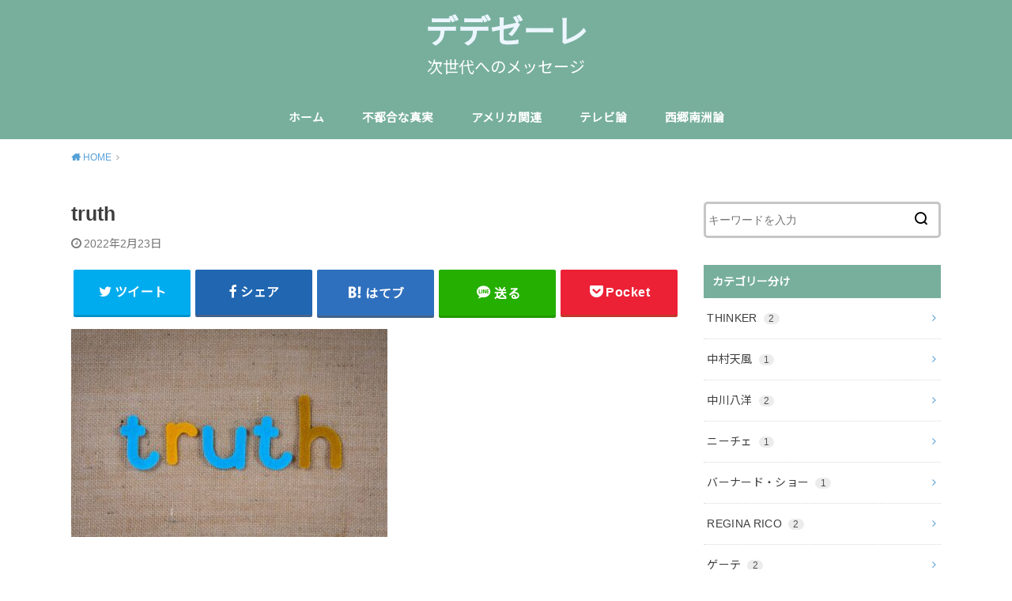

--- FILE ---
content_type: text/html; charset=UTF-8
request_url: https://dedeseele.com/forthosewhoisindoubtinvax/truth/
body_size: 15525
content:
<!doctype html>
<!--[if lt IE 7]><html lang="ja"
	prefix="og: https://ogp.me/ns#"  class="no-js lt-ie9 lt-ie8 lt-ie7"><![endif]-->
<!--[if (IE 7)&!(IEMobile)]><html lang="ja"
	prefix="og: https://ogp.me/ns#"  class="no-js lt-ie9 lt-ie8"><![endif]-->
<!--[if (IE 8)&!(IEMobile)]><html lang="ja"
	prefix="og: https://ogp.me/ns#"  class="no-js lt-ie9"><![endif]-->
<!--[if gt IE 8]><!--> <html lang="ja"
	prefix="og: https://ogp.me/ns#"  class="no-js"><!--<![endif]-->

<head>
	<script async src="//pagead2.googlesyndication.com/pagead/js/adsbygoogle.js"></script>
<script>
     (adsbygoogle = window.adsbygoogle || []).push({
          google_ad_client: "ca-pub-3965396116353448",
          enable_page_level_ads: true
     });
</script>

<meta charset="utf-8">
<meta http-equiv="X-UA-Compatible" content="IE=edge">
<meta name="HandheldFriendly" content="True">
<meta name="MobileOptimized" content="320">
<meta name="viewport" content="width=device-width, initial-scale=1"/>

<link rel="pingback" href="https://dedeseele.com/xmlrpc.php">

<!--[if lt IE 9]>
<script src="//html5shiv.googlecode.com/svn/trunk/html5.js"></script>
<script src="//css3-mediaqueries-js.googlecode.com/svn/trunk/css3-mediaqueries.js"></script>
<![endif]-->
<title>truth | デデゼーレ</title>
	<style>img:is([sizes="auto" i], [sizes^="auto," i]) { contain-intrinsic-size: 3000px 1500px }</style>
	
		<!-- All in One SEO 4.0.18 -->
		<meta name="robots" content="max-snippet:-1, max-image-preview:large, max-video-preview:-1"/>
		<meta property="og:site_name" content="デデゼーレ | 次世代へのメッセージ" />
		<meta property="og:type" content="article" />
		<meta property="og:title" content="truth | デデゼーレ" />
		<meta property="article:published_time" content="2022-02-23T04:36:17Z" />
		<meta property="article:modified_time" content="2022-02-23T04:36:17Z" />
		<meta property="twitter:card" content="summary" />
		<meta property="twitter:domain" content="dedeseele.com" />
		<meta property="twitter:title" content="truth | デデゼーレ" />
		<meta name="google" content="nositelinkssearchbox" />
		<script type="application/ld+json" class="aioseo-schema">
			{"@context":"https:\/\/schema.org","@graph":[{"@type":"WebSite","@id":"https:\/\/dedeseele.com\/#website","url":"https:\/\/dedeseele.com\/","name":"\u30c7\u30c7\u30bc\u30fc\u30ec","description":"\u6b21\u4e16\u4ee3\u3078\u306e\u30e1\u30c3\u30bb\u30fc\u30b8","publisher":{"@id":"https:\/\/dedeseele.com\/#organization"}},{"@type":"Organization","@id":"https:\/\/dedeseele.com\/#organization","name":"\u30c7\u30c7\u30bc\u30fc\u30ec","url":"https:\/\/dedeseele.com\/"},{"@type":"BreadcrumbList","@id":"https:\/\/dedeseele.com\/forthosewhoisindoubtinvax\/truth\/#breadcrumblist","itemListElement":[{"@type":"ListItem","@id":"https:\/\/dedeseele.com\/#listItem","position":"1","item":{"@id":"https:\/\/dedeseele.com\/#item","name":"\u30db\u30fc\u30e0","description":"\u9b42\u3092\u5411\u4e0a\u3055\u305b\u306a\u304c\u3089\u4eba\u751f\u3092\u6b69\u304f","url":"https:\/\/dedeseele.com\/"},"nextItem":"https:\/\/dedeseele.com\/forthosewhoisindoubtinvax\/truth\/#listItem"},{"@type":"ListItem","@id":"https:\/\/dedeseele.com\/forthosewhoisindoubtinvax\/truth\/#listItem","position":"2","item":{"@id":"https:\/\/dedeseele.com\/forthosewhoisindoubtinvax\/truth\/#item","name":"truth","url":"https:\/\/dedeseele.com\/forthosewhoisindoubtinvax\/truth\/"},"previousItem":"https:\/\/dedeseele.com\/#listItem"}]},{"@type":"Person","@id":"https:\/\/dedeseele.com\/author\/kusomajimeningen\/#author","url":"https:\/\/dedeseele.com\/author\/kusomajimeningen\/","name":"\u30c7\u30c7","image":{"@type":"ImageObject","@id":"https:\/\/dedeseele.com\/forthosewhoisindoubtinvax\/truth\/#authorImage","url":"https:\/\/secure.gravatar.com\/avatar\/557637c9c391b18f0f5b7daa762f3cb5?s=96&d=mm&r=g","width":"96","height":"96","caption":"\u30c7\u30c7"}},{"@type":"ItemPage","@id":"https:\/\/dedeseele.com\/forthosewhoisindoubtinvax\/truth\/#itempage","url":"https:\/\/dedeseele.com\/forthosewhoisindoubtinvax\/truth\/","name":"truth | \u30c7\u30c7\u30bc\u30fc\u30ec","inLanguage":"ja","isPartOf":{"@id":"https:\/\/dedeseele.com\/#website"},"breadcrumb":{"@id":"https:\/\/dedeseele.com\/forthosewhoisindoubtinvax\/truth\/#breadcrumblist"},"author":"https:\/\/dedeseele.com\/forthosewhoisindoubtinvax\/truth\/#author","creator":"https:\/\/dedeseele.com\/forthosewhoisindoubtinvax\/truth\/#author","datePublished":"2022-02-23T04:36:17+09:00","dateModified":"2022-02-23T04:36:17+09:00"}]}
		</script>
		<!-- All in One SEO -->

<link rel='dns-prefetch' href='//ajax.googleapis.com' />
<link rel='dns-prefetch' href='//fonts.googleapis.com' />
<link rel="alternate" type="application/rss+xml" title="デデゼーレ &raquo; フィード" href="https://dedeseele.com/feed/" />
<link rel="alternate" type="application/rss+xml" title="デデゼーレ &raquo; コメントフィード" href="https://dedeseele.com/comments/feed/" />
<!-- This site uses the Google Analytics by ExactMetrics plugin v6.4.0 - Using Analytics tracking - https://www.exactmetrics.com/ -->
<script type="text/javascript" data-cfasync="false">
    (window.gaDevIds=window.gaDevIds||[]).push("dNDMyYj");
	var em_version         = '6.4.0';
	var em_track_user      = true;
	var em_no_track_reason = '';
	
	var disableStr = 'ga-disable-UA-133756534-1';

	/* Function to detect opted out users */
	function __gaTrackerIsOptedOut() {
		return document.cookie.indexOf(disableStr + '=true') > -1;
	}

	/* Disable tracking if the opt-out cookie exists. */
	if ( __gaTrackerIsOptedOut() ) {
		window[disableStr] = true;
	}

	/* Opt-out function */
	function __gaTrackerOptout() {
	  document.cookie = disableStr + '=true; expires=Thu, 31 Dec 2099 23:59:59 UTC; path=/';
	  window[disableStr] = true;
	}

	if ( 'undefined' === typeof gaOptout ) {
		function gaOptout() {
			__gaTrackerOptout();
		}
	}
	
	if ( em_track_user ) {
		(function(i,s,o,g,r,a,m){i['GoogleAnalyticsObject']=r;i[r]=i[r]||function(){
			(i[r].q=i[r].q||[]).push(arguments)},i[r].l=1*new Date();a=s.createElement(o),
			m=s.getElementsByTagName(o)[0];a.async=1;a.src=g;m.parentNode.insertBefore(a,m)
		})(window,document,'script','//www.google-analytics.com/analytics.js','__gaTracker');

window.ga = __gaTracker;		__gaTracker('create', 'UA-133756534-1', 'auto');
		__gaTracker('set', 'forceSSL', true);
		__gaTracker('send','pageview');
		__gaTracker( function() { window.ga = __gaTracker; } );
	} else {
		console.log( "" );
		(function() {
			/* https://developers.google.com/analytics/devguides/collection/analyticsjs/ */
			var noopfn = function() {
				return null;
			};
			var noopnullfn = function() {
				return null;
			};
			var Tracker = function() {
				return null;
			};
			var p = Tracker.prototype;
			p.get = noopfn;
			p.set = noopfn;
			p.send = noopfn;
			var __gaTracker = function() {
				var len = arguments.length;
				if ( len === 0 ) {
					return;
				}
				var f = arguments[len-1];
				if ( typeof f !== 'object' || f === null || typeof f.hitCallback !== 'function' ) {
					console.log( 'Not running function __gaTracker(' + arguments[0] + " ....) because you are not being tracked. " + em_no_track_reason );
					return;
				}
				try {
					f.hitCallback();
				} catch (ex) {

				}
			};
			__gaTracker.create = function() {
				return new Tracker();
			};
			__gaTracker.getByName = noopnullfn;
			__gaTracker.getAll = function() {
				return [];
			};
			__gaTracker.remove = noopfn;
			window['__gaTracker'] = __gaTracker;
			window.ga = __gaTracker;		})();
		}
</script>
<!-- / Google Analytics by ExactMetrics -->
<script type="text/javascript">
/* <![CDATA[ */
window._wpemojiSettings = {"baseUrl":"https:\/\/s.w.org\/images\/core\/emoji\/15.0.3\/72x72\/","ext":".png","svgUrl":"https:\/\/s.w.org\/images\/core\/emoji\/15.0.3\/svg\/","svgExt":".svg","source":{"concatemoji":"https:\/\/dedeseele.com\/wp-includes\/js\/wp-emoji-release.min.js?ver=6.7.4"}};
/*! This file is auto-generated */
!function(i,n){var o,s,e;function c(e){try{var t={supportTests:e,timestamp:(new Date).valueOf()};sessionStorage.setItem(o,JSON.stringify(t))}catch(e){}}function p(e,t,n){e.clearRect(0,0,e.canvas.width,e.canvas.height),e.fillText(t,0,0);var t=new Uint32Array(e.getImageData(0,0,e.canvas.width,e.canvas.height).data),r=(e.clearRect(0,0,e.canvas.width,e.canvas.height),e.fillText(n,0,0),new Uint32Array(e.getImageData(0,0,e.canvas.width,e.canvas.height).data));return t.every(function(e,t){return e===r[t]})}function u(e,t,n){switch(t){case"flag":return n(e,"\ud83c\udff3\ufe0f\u200d\u26a7\ufe0f","\ud83c\udff3\ufe0f\u200b\u26a7\ufe0f")?!1:!n(e,"\ud83c\uddfa\ud83c\uddf3","\ud83c\uddfa\u200b\ud83c\uddf3")&&!n(e,"\ud83c\udff4\udb40\udc67\udb40\udc62\udb40\udc65\udb40\udc6e\udb40\udc67\udb40\udc7f","\ud83c\udff4\u200b\udb40\udc67\u200b\udb40\udc62\u200b\udb40\udc65\u200b\udb40\udc6e\u200b\udb40\udc67\u200b\udb40\udc7f");case"emoji":return!n(e,"\ud83d\udc26\u200d\u2b1b","\ud83d\udc26\u200b\u2b1b")}return!1}function f(e,t,n){var r="undefined"!=typeof WorkerGlobalScope&&self instanceof WorkerGlobalScope?new OffscreenCanvas(300,150):i.createElement("canvas"),a=r.getContext("2d",{willReadFrequently:!0}),o=(a.textBaseline="top",a.font="600 32px Arial",{});return e.forEach(function(e){o[e]=t(a,e,n)}),o}function t(e){var t=i.createElement("script");t.src=e,t.defer=!0,i.head.appendChild(t)}"undefined"!=typeof Promise&&(o="wpEmojiSettingsSupports",s=["flag","emoji"],n.supports={everything:!0,everythingExceptFlag:!0},e=new Promise(function(e){i.addEventListener("DOMContentLoaded",e,{once:!0})}),new Promise(function(t){var n=function(){try{var e=JSON.parse(sessionStorage.getItem(o));if("object"==typeof e&&"number"==typeof e.timestamp&&(new Date).valueOf()<e.timestamp+604800&&"object"==typeof e.supportTests)return e.supportTests}catch(e){}return null}();if(!n){if("undefined"!=typeof Worker&&"undefined"!=typeof OffscreenCanvas&&"undefined"!=typeof URL&&URL.createObjectURL&&"undefined"!=typeof Blob)try{var e="postMessage("+f.toString()+"("+[JSON.stringify(s),u.toString(),p.toString()].join(",")+"));",r=new Blob([e],{type:"text/javascript"}),a=new Worker(URL.createObjectURL(r),{name:"wpTestEmojiSupports"});return void(a.onmessage=function(e){c(n=e.data),a.terminate(),t(n)})}catch(e){}c(n=f(s,u,p))}t(n)}).then(function(e){for(var t in e)n.supports[t]=e[t],n.supports.everything=n.supports.everything&&n.supports[t],"flag"!==t&&(n.supports.everythingExceptFlag=n.supports.everythingExceptFlag&&n.supports[t]);n.supports.everythingExceptFlag=n.supports.everythingExceptFlag&&!n.supports.flag,n.DOMReady=!1,n.readyCallback=function(){n.DOMReady=!0}}).then(function(){return e}).then(function(){var e;n.supports.everything||(n.readyCallback(),(e=n.source||{}).concatemoji?t(e.concatemoji):e.wpemoji&&e.twemoji&&(t(e.twemoji),t(e.wpemoji)))}))}((window,document),window._wpemojiSettings);
/* ]]> */
</script>
<style id='wp-emoji-styles-inline-css' type='text/css'>

	img.wp-smiley, img.emoji {
		display: inline !important;
		border: none !important;
		box-shadow: none !important;
		height: 1em !important;
		width: 1em !important;
		margin: 0 0.07em !important;
		vertical-align: -0.1em !important;
		background: none !important;
		padding: 0 !important;
	}
</style>
<link rel='stylesheet' id='wp-block-library-css' href='https://dedeseele.com/wp-includes/css/dist/block-library/style.min.css' type='text/css' media='all' />
<style id='classic-theme-styles-inline-css' type='text/css'>
/*! This file is auto-generated */
.wp-block-button__link{color:#fff;background-color:#32373c;border-radius:9999px;box-shadow:none;text-decoration:none;padding:calc(.667em + 2px) calc(1.333em + 2px);font-size:1.125em}.wp-block-file__button{background:#32373c;color:#fff;text-decoration:none}
</style>
<style id='global-styles-inline-css' type='text/css'>
:root{--wp--preset--aspect-ratio--square: 1;--wp--preset--aspect-ratio--4-3: 4/3;--wp--preset--aspect-ratio--3-4: 3/4;--wp--preset--aspect-ratio--3-2: 3/2;--wp--preset--aspect-ratio--2-3: 2/3;--wp--preset--aspect-ratio--16-9: 16/9;--wp--preset--aspect-ratio--9-16: 9/16;--wp--preset--color--black: #000000;--wp--preset--color--cyan-bluish-gray: #abb8c3;--wp--preset--color--white: #ffffff;--wp--preset--color--pale-pink: #f78da7;--wp--preset--color--vivid-red: #cf2e2e;--wp--preset--color--luminous-vivid-orange: #ff6900;--wp--preset--color--luminous-vivid-amber: #fcb900;--wp--preset--color--light-green-cyan: #7bdcb5;--wp--preset--color--vivid-green-cyan: #00d084;--wp--preset--color--pale-cyan-blue: #8ed1fc;--wp--preset--color--vivid-cyan-blue: #0693e3;--wp--preset--color--vivid-purple: #9b51e0;--wp--preset--gradient--vivid-cyan-blue-to-vivid-purple: linear-gradient(135deg,rgba(6,147,227,1) 0%,rgb(155,81,224) 100%);--wp--preset--gradient--light-green-cyan-to-vivid-green-cyan: linear-gradient(135deg,rgb(122,220,180) 0%,rgb(0,208,130) 100%);--wp--preset--gradient--luminous-vivid-amber-to-luminous-vivid-orange: linear-gradient(135deg,rgba(252,185,0,1) 0%,rgba(255,105,0,1) 100%);--wp--preset--gradient--luminous-vivid-orange-to-vivid-red: linear-gradient(135deg,rgba(255,105,0,1) 0%,rgb(207,46,46) 100%);--wp--preset--gradient--very-light-gray-to-cyan-bluish-gray: linear-gradient(135deg,rgb(238,238,238) 0%,rgb(169,184,195) 100%);--wp--preset--gradient--cool-to-warm-spectrum: linear-gradient(135deg,rgb(74,234,220) 0%,rgb(151,120,209) 20%,rgb(207,42,186) 40%,rgb(238,44,130) 60%,rgb(251,105,98) 80%,rgb(254,248,76) 100%);--wp--preset--gradient--blush-light-purple: linear-gradient(135deg,rgb(255,206,236) 0%,rgb(152,150,240) 100%);--wp--preset--gradient--blush-bordeaux: linear-gradient(135deg,rgb(254,205,165) 0%,rgb(254,45,45) 50%,rgb(107,0,62) 100%);--wp--preset--gradient--luminous-dusk: linear-gradient(135deg,rgb(255,203,112) 0%,rgb(199,81,192) 50%,rgb(65,88,208) 100%);--wp--preset--gradient--pale-ocean: linear-gradient(135deg,rgb(255,245,203) 0%,rgb(182,227,212) 50%,rgb(51,167,181) 100%);--wp--preset--gradient--electric-grass: linear-gradient(135deg,rgb(202,248,128) 0%,rgb(113,206,126) 100%);--wp--preset--gradient--midnight: linear-gradient(135deg,rgb(2,3,129) 0%,rgb(40,116,252) 100%);--wp--preset--font-size--small: 13px;--wp--preset--font-size--medium: 20px;--wp--preset--font-size--large: 36px;--wp--preset--font-size--x-large: 42px;--wp--preset--spacing--20: 0.44rem;--wp--preset--spacing--30: 0.67rem;--wp--preset--spacing--40: 1rem;--wp--preset--spacing--50: 1.5rem;--wp--preset--spacing--60: 2.25rem;--wp--preset--spacing--70: 3.38rem;--wp--preset--spacing--80: 5.06rem;--wp--preset--shadow--natural: 6px 6px 9px rgba(0, 0, 0, 0.2);--wp--preset--shadow--deep: 12px 12px 50px rgba(0, 0, 0, 0.4);--wp--preset--shadow--sharp: 6px 6px 0px rgba(0, 0, 0, 0.2);--wp--preset--shadow--outlined: 6px 6px 0px -3px rgba(255, 255, 255, 1), 6px 6px rgba(0, 0, 0, 1);--wp--preset--shadow--crisp: 6px 6px 0px rgba(0, 0, 0, 1);}:where(.is-layout-flex){gap: 0.5em;}:where(.is-layout-grid){gap: 0.5em;}body .is-layout-flex{display: flex;}.is-layout-flex{flex-wrap: wrap;align-items: center;}.is-layout-flex > :is(*, div){margin: 0;}body .is-layout-grid{display: grid;}.is-layout-grid > :is(*, div){margin: 0;}:where(.wp-block-columns.is-layout-flex){gap: 2em;}:where(.wp-block-columns.is-layout-grid){gap: 2em;}:where(.wp-block-post-template.is-layout-flex){gap: 1.25em;}:where(.wp-block-post-template.is-layout-grid){gap: 1.25em;}.has-black-color{color: var(--wp--preset--color--black) !important;}.has-cyan-bluish-gray-color{color: var(--wp--preset--color--cyan-bluish-gray) !important;}.has-white-color{color: var(--wp--preset--color--white) !important;}.has-pale-pink-color{color: var(--wp--preset--color--pale-pink) !important;}.has-vivid-red-color{color: var(--wp--preset--color--vivid-red) !important;}.has-luminous-vivid-orange-color{color: var(--wp--preset--color--luminous-vivid-orange) !important;}.has-luminous-vivid-amber-color{color: var(--wp--preset--color--luminous-vivid-amber) !important;}.has-light-green-cyan-color{color: var(--wp--preset--color--light-green-cyan) !important;}.has-vivid-green-cyan-color{color: var(--wp--preset--color--vivid-green-cyan) !important;}.has-pale-cyan-blue-color{color: var(--wp--preset--color--pale-cyan-blue) !important;}.has-vivid-cyan-blue-color{color: var(--wp--preset--color--vivid-cyan-blue) !important;}.has-vivid-purple-color{color: var(--wp--preset--color--vivid-purple) !important;}.has-black-background-color{background-color: var(--wp--preset--color--black) !important;}.has-cyan-bluish-gray-background-color{background-color: var(--wp--preset--color--cyan-bluish-gray) !important;}.has-white-background-color{background-color: var(--wp--preset--color--white) !important;}.has-pale-pink-background-color{background-color: var(--wp--preset--color--pale-pink) !important;}.has-vivid-red-background-color{background-color: var(--wp--preset--color--vivid-red) !important;}.has-luminous-vivid-orange-background-color{background-color: var(--wp--preset--color--luminous-vivid-orange) !important;}.has-luminous-vivid-amber-background-color{background-color: var(--wp--preset--color--luminous-vivid-amber) !important;}.has-light-green-cyan-background-color{background-color: var(--wp--preset--color--light-green-cyan) !important;}.has-vivid-green-cyan-background-color{background-color: var(--wp--preset--color--vivid-green-cyan) !important;}.has-pale-cyan-blue-background-color{background-color: var(--wp--preset--color--pale-cyan-blue) !important;}.has-vivid-cyan-blue-background-color{background-color: var(--wp--preset--color--vivid-cyan-blue) !important;}.has-vivid-purple-background-color{background-color: var(--wp--preset--color--vivid-purple) !important;}.has-black-border-color{border-color: var(--wp--preset--color--black) !important;}.has-cyan-bluish-gray-border-color{border-color: var(--wp--preset--color--cyan-bluish-gray) !important;}.has-white-border-color{border-color: var(--wp--preset--color--white) !important;}.has-pale-pink-border-color{border-color: var(--wp--preset--color--pale-pink) !important;}.has-vivid-red-border-color{border-color: var(--wp--preset--color--vivid-red) !important;}.has-luminous-vivid-orange-border-color{border-color: var(--wp--preset--color--luminous-vivid-orange) !important;}.has-luminous-vivid-amber-border-color{border-color: var(--wp--preset--color--luminous-vivid-amber) !important;}.has-light-green-cyan-border-color{border-color: var(--wp--preset--color--light-green-cyan) !important;}.has-vivid-green-cyan-border-color{border-color: var(--wp--preset--color--vivid-green-cyan) !important;}.has-pale-cyan-blue-border-color{border-color: var(--wp--preset--color--pale-cyan-blue) !important;}.has-vivid-cyan-blue-border-color{border-color: var(--wp--preset--color--vivid-cyan-blue) !important;}.has-vivid-purple-border-color{border-color: var(--wp--preset--color--vivid-purple) !important;}.has-vivid-cyan-blue-to-vivid-purple-gradient-background{background: var(--wp--preset--gradient--vivid-cyan-blue-to-vivid-purple) !important;}.has-light-green-cyan-to-vivid-green-cyan-gradient-background{background: var(--wp--preset--gradient--light-green-cyan-to-vivid-green-cyan) !important;}.has-luminous-vivid-amber-to-luminous-vivid-orange-gradient-background{background: var(--wp--preset--gradient--luminous-vivid-amber-to-luminous-vivid-orange) !important;}.has-luminous-vivid-orange-to-vivid-red-gradient-background{background: var(--wp--preset--gradient--luminous-vivid-orange-to-vivid-red) !important;}.has-very-light-gray-to-cyan-bluish-gray-gradient-background{background: var(--wp--preset--gradient--very-light-gray-to-cyan-bluish-gray) !important;}.has-cool-to-warm-spectrum-gradient-background{background: var(--wp--preset--gradient--cool-to-warm-spectrum) !important;}.has-blush-light-purple-gradient-background{background: var(--wp--preset--gradient--blush-light-purple) !important;}.has-blush-bordeaux-gradient-background{background: var(--wp--preset--gradient--blush-bordeaux) !important;}.has-luminous-dusk-gradient-background{background: var(--wp--preset--gradient--luminous-dusk) !important;}.has-pale-ocean-gradient-background{background: var(--wp--preset--gradient--pale-ocean) !important;}.has-electric-grass-gradient-background{background: var(--wp--preset--gradient--electric-grass) !important;}.has-midnight-gradient-background{background: var(--wp--preset--gradient--midnight) !important;}.has-small-font-size{font-size: var(--wp--preset--font-size--small) !important;}.has-medium-font-size{font-size: var(--wp--preset--font-size--medium) !important;}.has-large-font-size{font-size: var(--wp--preset--font-size--large) !important;}.has-x-large-font-size{font-size: var(--wp--preset--font-size--x-large) !important;}
:where(.wp-block-post-template.is-layout-flex){gap: 1.25em;}:where(.wp-block-post-template.is-layout-grid){gap: 1.25em;}
:where(.wp-block-columns.is-layout-flex){gap: 2em;}:where(.wp-block-columns.is-layout-grid){gap: 2em;}
:root :where(.wp-block-pullquote){font-size: 1.5em;line-height: 1.6;}
</style>
<link rel='stylesheet' id='toc-screen-css' href='https://dedeseele.com/wp-content/plugins/table-of-contents-plus/screen.min.css?ver=2002' type='text/css' media='all' />
<link rel='stylesheet' id='exactmetrics-popular-posts-style-css' href='https://dedeseele.com/wp-content/plugins/google-analytics-dashboard-for-wp/assets/css/frontend.min.css?ver=6.4.0' type='text/css' media='all' />
<link rel='stylesheet' id='wordpress-popular-posts-css-css' href='https://dedeseele.com/wp-content/plugins/wordpress-popular-posts/assets/css/wpp.css?ver=5.2.4' type='text/css' media='all' />
<link rel='stylesheet' id='style-css' href='https://dedeseele.com/wp-content/themes/yswallow/style.css' type='text/css' media='all' />
<style id='style-inline-css' type='text/css'>
.animated{animation-duration:1.2s;animation-fill-mode:both;animation-delay:0s;animation-timing-function:ease-out}.wpcf7 .screen-reader-response{position:static}.animated{animation-fill-mode:none}@keyframes fadeIn{from{opacity:0}to{opacity:1}}.fadeIn{animation-name:fadeIn}@keyframes fadeInDown{from{opacity:0;transform:translate3d(0,-10px,0)}to{opacity:1;transform:none}}.fadeInDown{animation-name:fadeInDown}@keyframes fadeInDownBig{from{opacity:0;transform:translate3d(0,-100%,0)}to{opacity:1;transform:none}}.fadeInDownBig{animation-name:fadeInDownBig}@keyframes fadeInLeft{from{opacity:0;transform:translate3d(-10px,0,0)}to{opacity:1;transform:none}}.fadeInLeft{animation-name:fadeInLeft}@keyframes fadeInLeftBig{from{opacity:0;transform:translate3d(-100%,0,0)}to{opacity:1;transform:none}}.fadeInLeftBig{animation-name:fadeInLeftBig}@keyframes fadeInRight{from{opacity:0;transform:translate3d(10px,0,0)}to{opacity:1;transform:none}}.fadeInRight{animation-name:fadeInRight}@keyframes fadeInRightBig{from{opacity:0;transform:translate3d(100%,0,0)}to{opacity:1;transform:none}}.fadeInRightBig{animation-name:fadeInRightBig}@keyframes fadeInUp{from{opacity:0;transform:translate3d(0,10px,0)}to{opacity:1;transform:none}}.fadeInUp{animation-name:fadeInUp}@keyframes fadeInUpBig{from{opacity:0;transform:translate3d(0,100%,0)}to{opacity:1;transform:none}}.fadeInUpBig{animation-name:fadeInUpBig}
</style>
<link rel='stylesheet' id='child-style-css' href='https://dedeseele.com/wp-content/themes/yswallow_custom/style.css' type='text/css' media='all' />
<link rel='stylesheet' id='gf_Notojp-css' href='https://fonts.googleapis.com/css?family=Noto+Sans+JP&#038;display=swap' type='text/css' media='all' />
<link rel='stylesheet' id='fontawesome-css' href='https://dedeseele.com/wp-content/themes/yswallow/library/css/font-awesome.min.css' type='text/css' media='all' />
<link rel='stylesheet' id='sccss_style-css' href='https://dedeseele.com/?sccss=1' type='text/css' media='all' />
<script type="text/javascript" id="exactmetrics-frontend-script-js-extra">
/* <![CDATA[ */
var exactmetrics_frontend = {"js_events_tracking":"true","download_extensions":"zip,mp3,mpeg,pdf,docx,pptx,xlsx,rar","inbound_paths":"[{\"path\":\"\\\/go\\\/\",\"label\":\"affiliate\"},{\"path\":\"\\\/recommend\\\/\",\"label\":\"affiliate\"}]","home_url":"https:\/\/dedeseele.com","hash_tracking":"false"};
/* ]]> */
</script>
<script type="text/javascript" src="https://dedeseele.com/wp-content/plugins/google-analytics-dashboard-for-wp/assets/js/frontend.min.js?ver=6.4.0" id="exactmetrics-frontend-script-js"></script>
<script type="text/javascript" src="https://ajax.googleapis.com/ajax/libs/jquery/1.12.4/jquery.min.js?ver=1.12.4" id="jquery-js"></script>
<script type="application/json" id="wpp-json">
/* <![CDATA[ */
{"sampling_active":0,"sampling_rate":100,"ajax_url":"https:\/\/dedeseele.com\/wp-json\/wordpress-popular-posts\/v1\/popular-posts","ID":7106,"token":"920859789e","lang":0,"debug":0}
/* ]]> */
</script>
<script type="text/javascript" src="https://dedeseele.com/wp-content/plugins/wordpress-popular-posts/assets/js/wpp.min.js?ver=5.2.4" id="wpp-js-js"></script>
<link rel="https://api.w.org/" href="https://dedeseele.com/wp-json/" /><link rel="alternate" title="JSON" type="application/json" href="https://dedeseele.com/wp-json/wp/v2/media/7106" /><link rel="EditURI" type="application/rsd+xml" title="RSD" href="https://dedeseele.com/xmlrpc.php?rsd" />
<meta name="generator" content="WordPress 6.7.4" />
<link rel='shortlink' href='https://dedeseele.com/?p=7106' />
<link rel="alternate" title="oEmbed (JSON)" type="application/json+oembed" href="https://dedeseele.com/wp-json/oembed/1.0/embed?url=https%3A%2F%2Fdedeseele.com%2Fforthosewhoisindoubtinvax%2Ftruth%2F" />
<link rel="alternate" title="oEmbed (XML)" type="text/xml+oembed" href="https://dedeseele.com/wp-json/oembed/1.0/embed?url=https%3A%2F%2Fdedeseele.com%2Fforthosewhoisindoubtinvax%2Ftruth%2F&#038;format=xml" />
<style type="text/css">div#toc_container {width: 66%;}</style><script type="text/javascript">
	window._wp_rp_static_base_url = 'https://wprp.sovrn.com/static/';
	window._wp_rp_wp_ajax_url = "https://dedeseele.com/wp-admin/admin-ajax.php";
	window._wp_rp_plugin_version = '3.6.4';
	window._wp_rp_post_id = '7106';
	window._wp_rp_num_rel_posts = '6';
	window._wp_rp_thumbnails = true;
	window._wp_rp_post_title = 'truth';
	window._wp_rp_post_tags = [];
	window._wp_rp_promoted_content = true;
</script>
<link rel="stylesheet" href="https://dedeseele.com/wp-content/plugins/wordpress-23-related-posts-plugin/static/themes/vertical-m.css?version=3.6.4" />
<meta name="google-site-verification" content="uz-7uX-cZZdL92nMBbkjR1GWrQEvLw7v9cf7K-QXhgg" /><style type="text/css">
body, #breadcrumb li a::after{ color: #3E3E3E;}
a, #breadcrumb li a i, .authorbox .author_sns li a::before,.widget li a:after{ color: #57a1d8;}
a:hover{ color: #9eccef;}
.article-footer .post-categories li a,.article-footer .tags a{ background: #57a1d8; border-color:#57a1d8;}
.article-footer .tags a{ color:#57a1d8; background: none;}
.article-footer .post-categories li a:hover,.article-footer .tags a:hover{ background:#9eccef;  border-color:#9eccef;}
input[type="text"],input[type="password"],input[type="datetime"],input[type="datetime-local"],input[type="date"],input[type="month"],input[type="time"],input[type="week"],input[type="number"],input[type="email"],input[type="url"],input[type="search"],input[type="tel"],input[type="color"],select,textarea,.field { background-color: #ffffff;}
#header{ color: #ffffff; background: #77af9c;}
#logo a{ color: #ecf6ff;}
@media only screen and (min-width: 768px) {
	#g_nav .nav > li::after{ background: #ecf6ff;}
	#g_nav .nav li ul.sub-menu, #g_nav .nav li ul.children{ background: #77af9c;color: #ffffff;}
	.archives-list .post-list a .eyecatch::after{ background: #57a1d8;}
}

.slick-prev:before, .slick-next:before, .accordionBtn, #submit, button, html input[type="button"], input[type="reset"], input[type="submit"], .pagination a:hover, .pagination a:focus,.page-links a:hover, .page-links a:focus { background-color: #57a1d8;}
.accordionBtn.active, #submit:hover, #submit:focus{ background-color: #9eccef;}
.entry-content h2, .homeadd_wrap .widgettitle, .widgettitle, .eyecatch .cat-name, ul.wpp-list li a:before, .cat_postlist .catttl span::before, .cat_postlist .catttl span::after, .accordion::before{ background: #77af9c; color: #ffffff;}
.entry-content h3,.entry-content h4{ border-color: #77af9c;}
.h_balloon .entry-content h2:after{ border-top-color: #77af9c;}
.entry-content ol li:before{ background: #77af9c; border-color: #77af9c;  color: #ffffff;}
.entry-content ol li ol li:before{ color: #77af9c;}
.entry-content ul li:before{ color: #77af9c;}
.entry-content blockquote::before,.entry-content blockquote::after{color: #77af9c;}

.btn-wrap a{background: #57a1d8;border: 1px solid #57a1d8;}
.btn-wrap a:hover,.widget .btn-wrap:not(.simple) a:hover{color: #57a1d8;border-color: #57a1d8;}
.btn-wrap.simple a, .pagination a, .pagination span,.page-links a{border-color: #57a1d8; color: #57a1d8;}
.btn-wrap.simple a:hover, .pagination .current,.pagination .current:hover,.page-links ul > li > span{background-color: #57a1d8;}

#footer-top::before{background-color: #77af9c;}
#footer,.cta-inner{background-color: #77af9c; color: #ffffff;}

</style>
<style type="text/css">.broken_link, a.broken_link {
	text-decoration: line-through;
}</style><link rel="icon" href="https://dedeseele.com/wp-content/uploads/2019/03/cropped-dede-32x32.png" sizes="32x32" />
<link rel="icon" href="https://dedeseele.com/wp-content/uploads/2019/03/cropped-dede-192x192.png" sizes="192x192" />
<link rel="apple-touch-icon" href="https://dedeseele.com/wp-content/uploads/2019/03/cropped-dede-180x180.png" />
<meta name="msapplication-TileImage" content="https://dedeseele.com/wp-content/uploads/2019/03/cropped-dede-270x270.png" />
<script async src="https://www.googletagmanager.com/gtag/js?id=UA-133756534-1"></script>
<script>
  window.dataLayer = window.dataLayer || [];
  function gtag(){dataLayer.push(arguments);}
  gtag('js', new Date());

  gtag('config', 'UA-133756534-1');
</script>	<script type="text/javascript" language="javascript">
    var vc_pid = "885708698";
　　</script><script type="text/javascript" src="//aml.valuecommerce.com/vcdal.js" async></script>
</head>

<body class="attachment attachment-template-default single single-attachment postid-7106 attachmentid-7106 attachment-jpeg pd_normal h_default date_on catlabelon pannavi_on">
<div id="container">


<header id="header" class="header animated fadeIn">
<div id="inner-header" class="wrap cf">



<div id="logo" class=" ">
<p class="h1 text"><a href="https://dedeseele.com">デデゼーレ</a></p>
<p class="site_description">次世代へのメッセージ</p></div>

<div id="g_nav" class="g_nav-sp animated anidelayS fadeIn">
<nav class="menu-sp cf"><ul id="menu-%e3%83%88%e3%83%83%e3%83%97%e3%83%8a%e3%83%93" class="nav top-nav cf"><li id="menu-item-210" class="menu-item menu-item-type-custom menu-item-object-custom menu-item-home menu-item-210"><a href="https://dedeseele.com/">ホーム</a></li>
<li id="menu-item-4028" class="menu-item menu-item-type-taxonomy menu-item-object-category menu-item-4028"><a href="https://dedeseele.com/category/%e4%b8%8d%e9%83%bd%e5%90%88%e3%81%aa%e7%9c%9f%e5%ae%9f/">不都合な真実</a></li>
<li id="menu-item-4179" class="menu-item menu-item-type-taxonomy menu-item-object-category menu-item-4179"><a href="https://dedeseele.com/category/%e3%82%a2%e3%83%a1%e3%83%aa%e3%82%ab/">アメリカ関連</a></li>
<li id="menu-item-5293" class="menu-item menu-item-type-taxonomy menu-item-object-category menu-item-5293"><a href="https://dedeseele.com/category/%e3%83%86%e3%83%ac%e3%83%93%e8%ab%96/">テレビ論</a></li>
<li id="menu-item-5294" class="menu-item menu-item-type-taxonomy menu-item-object-category menu-item-5294"><a href="https://dedeseele.com/category/%e8%a5%bf%e9%83%b7%e5%8d%97%e6%b4%b2%e8%ab%96/">西郷南洲論</a></li>
</ul></nav></div>


</div>
</header>






<div id="breadcrumb" class="breadcrumb animated fadeIn cf"><div class="wrap"><ul class="breadcrumb__ul" itemscope itemtype="http://schema.org/BreadcrumbList"><li class="breadcrumb__li bc_homelink" itemprop="itemListElement" itemscope itemtype="http://schema.org/ListItem"><a class="breadcrumb__link" itemprop="item" href="https://dedeseele.com/"><span itemprop="name"> HOME</span></a><meta itemprop="position" content="1" /></li><li class="breadcrumb__li bc_posttitle" itemprop="itemListElement" itemscope itemtype="http://schema.org/ListItem"><span itemprop="name">truth</span><meta itemprop="position" content="3" /></li></ul></div></div>

<div id="content">
<div id="inner-content" class="wrap cf">

<div class="main-wrap">
<main id="main" class="animated anidelayS fadeIn" role="main">

<article id="post-7106" class="post-7106 attachment type-attachment status-inherit hentry article cf" role="article">
<header class="article-header entry-header">
<div class="inner">
<h1 class="entry-title single-title" itemprop="headline" rel="bookmark">truth</h1>

<div class="byline entry-meta vcard cf">

<time class="time__date date gf entry-date updated" datetime="2022-02-23">2022年2月23日</time>
</div>


</div>
</header>


<div class="share short">
<div class="sns">
<ul class="cf">

<li class="twitter"> 
<a target="blank" href="//twitter.com/intent/tweet?url=https%3A%2F%2Fdedeseele.com%2Fforthosewhoisindoubtinvax%2Ftruth%2F&text=truth&tw_p=tweetbutton" onclick="window.open(this.href, 'tweetwindow', 'width=550, height=450,personalbar=0,toolbar=0,scrollbars=1,resizable=1'); return false;"><span class="text">ツイート</span><span class="count"></span></a>
</li>

<li class="facebook">
<a href="//www.facebook.com/sharer.php?src=bm&u=https%3A%2F%2Fdedeseele.com%2Fforthosewhoisindoubtinvax%2Ftruth%2F&t=truth" onclick="javascript:window.open(this.href, '', 'menubar=no,toolbar=no,resizable=yes,scrollbars=yes,height=300,width=600');return false;"><span class="text">シェア</span><span class="count"></span></a>
</li>

<li class="hatebu">       
<a href="//b.hatena.ne.jp/add?mode=confirm&url=https://dedeseele.com/forthosewhoisindoubtinvax/truth/&title=truth" onclick="window.open(this.href, 'HBwindow', 'width=600, height=400, menubar=no, toolbar=no, scrollbars=yes'); return false;" target="_blank"><span class="text">はてブ</span><span class="count"></span></a>
</li>

<li class="line">
<a href="//line.me/R/msg/text/?truth%0Ahttps%3A%2F%2Fdedeseele.com%2Fforthosewhoisindoubtinvax%2Ftruth%2F" target="_blank"><span class="text">送る</span></a>
</li>

<li class="pocket">
<a href="//getpocket.com/edit?url=https://dedeseele.com/forthosewhoisindoubtinvax/truth/&title=truth" onclick="window.open(this.href, 'FBwindow', 'width=550, height=350, menubar=no, toolbar=no, scrollbars=yes'); return false;"><span class="text">Pocket</span><span class="count"></span></a></li>

</ul>
</div> 
</div>



<section class="entry-content cf">


<p class="attachment"><a href='https://dedeseele.com/wp-content/uploads/2022/02/truth-scaled.jpg'><img fetchpriority="high" decoding="async" width="400" height="263" src="https://dedeseele.com/wp-content/uploads/2022/02/truth-400x263.jpg" class="attachment-medium size-medium" alt="" srcset="https://dedeseele.com/wp-content/uploads/2022/02/truth-400x263.jpg 400w, https://dedeseele.com/wp-content/uploads/2022/02/truth-1024x674.jpg 1024w, https://dedeseele.com/wp-content/uploads/2022/02/truth-768x506.jpg 768w, https://dedeseele.com/wp-content/uploads/2022/02/truth-1536x1012.jpg 1536w, https://dedeseele.com/wp-content/uploads/2022/02/truth-2048x1349.jpg 2048w" sizes="(max-width: 400px) 100vw, 400px" /></a></p>

<div id="custom_html-13" class="widget_text widget widget_custom_html"><div class="textwidget custom-html-widget"><a href="https://px.a8.net/svt/ejp?a8mat=35PZ25+EGCVHU+2I+C2O5D" rel="nofollow">
<img border="0" width="382" height="60" alt="" src="https://www29.a8.net/svt/bgt?aid=191008445874&wid=001&eno=01&mid=s00000000009002028000&mc=1"></a>
<img border="0" width="1" height="1" src="https://www18.a8.net/0.gif?a8mat=35PZ25+EGCVHU+2I+C2O5D" alt=""></div></div>
</section>



</article>

</main>
</div>

<div class="side-wrap">
<div id="sidebar" class="sidebar cf animated fadeIn" role="complementary">
	<div id="search-2" class="widget widget_search"><form role="search" method="get" id="searchform" class="searchform cf" action="https://dedeseele.com/" >
		<input type="search" placeholder="キーワードを入力" value="" name="s" id="s" />
		<button type="submit" id="searchsubmit"></button>
		</form></div><div id="categories-3" class="widget widget_categories"><h4 class="widgettitle"><span>カテゴリー分け</span></h4>
			<ul>
					<li class="cat-item cat-item-73"><a href="https://dedeseele.com/category/thinker/">THINKER <span class="countpost">2</span></a>
</li>
	<li class="cat-item cat-item-84"><a href="https://dedeseele.com/category/%e4%b8%ad%e6%9d%91%e5%a4%a9%e9%a2%a8/">中村天風 <span class="countpost">1</span></a>
</li>
	<li class="cat-item cat-item-83"><a href="https://dedeseele.com/category/%e4%b8%ad%e5%b7%9d%e5%85%ab%e6%b4%8b/">中川八洋 <span class="countpost">2</span></a>
</li>
	<li class="cat-item cat-item-82"><a href="https://dedeseele.com/category/%e3%83%8b%e3%83%bc%e3%83%81%e3%82%a7/">ニーチェ <span class="countpost">1</span></a>
</li>
	<li class="cat-item cat-item-81"><a href="https://dedeseele.com/category/%e3%83%90%e3%83%bc%e3%83%8a%e3%83%bc%e3%83%89%e3%83%bb%e3%82%b7%e3%83%a7%e3%83%bc/">バーナード・ショー <span class="countpost">1</span></a>
</li>
	<li class="cat-item cat-item-80"><a href="https://dedeseele.com/category/regina-rico/">REGINA RICO <span class="countpost">2</span></a>
</li>
	<li class="cat-item cat-item-79"><a href="https://dedeseele.com/category/%e3%82%b2%e3%83%bc%e3%83%86/">ゲーテ <span class="countpost">2</span></a>
</li>
	<li class="cat-item cat-item-78"><a href="https://dedeseele.com/category/%e3%82%a2%e3%83%ac%e3%82%ad%e3%82%b7%e3%82%b9%e3%83%bb%e3%82%ab%e3%83%ac%e3%83%ab/">アレキシス・カレル <span class="countpost">1</span></a>
</li>
	<li class="cat-item cat-item-76"><a href="https://dedeseele.com/category/%e5%90%89%e7%94%b0%e6%9d%be%e9%99%b0/">吉田松陰 <span class="countpost">2</span></a>
</li>
	<li class="cat-item cat-item-75"><a href="https://dedeseele.com/category/%e5%b1%b1%e9%b9%bf%e7%b4%a0%e8%a1%8c/">山鹿素行 <span class="countpost">1</span></a>
</li>
	<li class="cat-item cat-item-74"><a href="https://dedeseele.com/category/%e3%82%b8%e3%83%a7%e3%83%b3%e3%83%bb%e3%82%b3%e3%83%bc%e3%83%ab%e3%83%9e%e3%83%b3/">ジョン・コールマン <span class="countpost">4</span></a>
</li>
	<li class="cat-item cat-item-85"><a href="https://dedeseele.com/category/%e3%83%9f%e3%83%8a%e3%83%9fa%e3%82%a2%e3%82%b7%e3%83%a5%e3%82%bf%e3%83%bc%e3%83%ab/">ミナミAアシュタール <span class="countpost">1</span></a>
</li>
	<li class="cat-item cat-item-72"><a href="https://dedeseele.com/category/%e3%83%8f%e3%83%8a%e3%83%bb%e3%82%a2%e3%83%bc%e3%83%ac%e3%83%b3%e3%83%88/">ハナ・アーレント <span class="countpost">2</span></a>
</li>
	<li class="cat-item cat-item-71"><a href="https://dedeseele.com/category/%e9%87%8e%e5%8f%a3%e6%99%b4%e5%93%89/">野口晴哉 <span class="countpost">2</span></a>
</li>
	<li class="cat-item cat-item-70"><a href="https://dedeseele.com/category/%e8%8b%ab%e7%b1%b3%e5%9c%b0%e8%8b%b1%e4%ba%ba/">苫米地英人 <span class="countpost">1</span></a>
</li>
	<li class="cat-item cat-item-69"><a href="https://dedeseele.com/category/%e3%82%aa%e3%83%ab%e3%83%80%e3%82%b9%e3%83%bb%e3%83%8f%e3%82%af%e3%82%b9%e3%83%aa%e3%83%bc/">オルダス・ハクスリー <span class="countpost">1</span></a>
</li>
	<li class="cat-item cat-item-68"><a href="https://dedeseele.com/category/%e9%a6%ac%e6%b8%95%e7%9d%a6%e5%a4%ab/">馬渕睦夫 <span class="countpost">3</span></a>
</li>
	<li class="cat-item cat-item-67"><a href="https://dedeseele.com/category/%e3%83%ad%e3%83%90%e3%83%bc%e3%83%88%e3%83%bb%e3%82%ad%e3%83%a8%e3%82%b5%e3%82%ad/">ロバート・キヨサキ <span class="countpost">1</span></a>
</li>
	<li class="cat-item cat-item-66"><a href="https://dedeseele.com/category/%e5%b2%a1%e6%bd%94/">岡潔 <span class="countpost">1</span></a>
</li>
	<li class="cat-item cat-item-65"><a href="https://dedeseele.com/category/%e3%83%9e%e3%83%ab%e3%82%af%e3%82%b9%e3%83%bb%e3%82%a2%e3%82%a6%e3%83%ac%e3%83%aa%e3%82%a6%e3%82%b9/">マルクス・アウレリウス <span class="countpost">2</span></a>
</li>
	<li class="cat-item cat-item-63"><a href="https://dedeseele.com/category/%e5%b1%b1%e5%b2%a1%e9%89%84%e8%88%9f/">山岡鉄舟 <span class="countpost">1</span></a>
</li>
	<li class="cat-item cat-item-95"><a href="https://dedeseele.com/category/%e3%83%97%e3%83%a9%e3%83%88%e3%83%b3/">プラトン <span class="countpost">3</span></a>
</li>
	<li class="cat-item cat-item-105"><a href="https://dedeseele.com/category/%e6%bc%a2%e8%a9%a9/">漢詩 <span class="countpost">1</span></a>
</li>
	<li class="cat-item cat-item-104"><a href="https://dedeseele.com/category/%e3%83%80%e3%83%8b%e3%82%a8%e3%83%ab%e3%83%bb%e3%82%ab%e3%83%bc%e3%83%8d%e3%83%9e%e3%83%b3/">ダニエル・カーネマン <span class="countpost">1</span></a>
</li>
	<li class="cat-item cat-item-103"><a href="https://dedeseele.com/category/m%e3%83%bb%e3%83%89%e3%83%bc%e3%83%aa%e3%83%ab/">M・ドーリル <span class="countpost">2</span></a>
</li>
	<li class="cat-item cat-item-102"><a href="https://dedeseele.com/category/%e3%82%a4%e3%82%a8%e3%82%b9%e3%83%bb%e3%82%ad%e3%83%aa%e3%82%b9%e3%83%88/">イエス・キリスト <span class="countpost">2</span></a>
</li>
	<li class="cat-item cat-item-101"><a href="https://dedeseele.com/category/%e3%83%90%e3%82%ac%e3%83%b4%e3%82%a1%e3%83%83%e3%83%89%e3%83%bb%e3%82%ae%e3%83%bc%e3%82%bf%e3%83%bc/">バガヴァッド・ギーター <span class="countpost">1</span></a>
</li>
	<li class="cat-item cat-item-100"><a href="https://dedeseele.com/category/%e3%82%ad%e3%83%a3%e3%83%aa%e3%83%bc%e3%83%bb%e3%83%9e%e3%83%aa%e3%82%b9/">キャリー・マリス <span class="countpost">1</span></a>
</li>
	<li class="cat-item cat-item-99"><a href="https://dedeseele.com/category/%e3%83%9e%e3%83%83%e3%82%af%e3%82%b9%e3%83%bb%e3%83%94%e3%82%ab%e3%83%bc%e3%83%88/">マックス・ピカート <span class="countpost">2</span></a>
</li>
	<li class="cat-item cat-item-98"><a href="https://dedeseele.com/category/%e3%83%88%e3%83%bc%e3%83%9e%e3%82%b9%e3%83%bb%e3%82%af%e3%83%bc%e3%83%b3/">トーマス・クーン <span class="countpost">1</span></a>
</li>
	<li class="cat-item cat-item-97"><a href="https://dedeseele.com/category/%e8%8a%a5%e5%b7%9d%e9%be%8d%e4%b9%8b%e4%bb%8b/">芥川龍之介 <span class="countpost">1</span></a>
</li>
	<li class="cat-item cat-item-96"><a href="https://dedeseele.com/category/%e3%82%a6%e3%82%a9%e3%83%bc%e3%83%ac%e3%83%b3%e3%83%bb%e3%83%90%e3%83%95%e3%82%a7%e3%83%83%e3%83%88/">ウォーレン・バフェット <span class="countpost">1</span></a>
</li>
	<li class="cat-item cat-item-62"><a href="https://dedeseele.com/category/%e5%a4%a9%e7%9a%87%e5%88%b6/">天皇制 <span class="countpost">28</span></a>
</li>
	<li class="cat-item cat-item-94"><a href="https://dedeseele.com/category/%e3%82%aa%e3%83%aa%e3%83%90%e3%83%bc%e3%83%bb%e3%82%b9%e3%83%88%e3%83%bc%e3%83%b3/">オリバー・ストーン <span class="countpost">2</span></a>
</li>
	<li class="cat-item cat-item-93"><a href="https://dedeseele.com/category/%e6%97%a5%e6%9c%88%e7%a5%9e%e7%a4%ba/">日月神示 <span class="countpost">1</span></a>
</li>
	<li class="cat-item cat-item-92"><a href="https://dedeseele.com/category/%e6%97%a7%e7%b4%84%e8%81%96%e6%9b%b8/">旧約聖書 <span class="countpost">1</span></a>
</li>
	<li class="cat-item cat-item-91"><a href="https://dedeseele.com/category/%e3%82%a6%e3%82%a3%e3%83%aa%e3%82%a2%e3%83%a0%e3%83%bb%e3%82%aa%e3%82%b9%e3%83%a9%e3%83%bc/">ウィリアム・オスラー <span class="countpost">1</span></a>
</li>
	<li class="cat-item cat-item-90"><a href="https://dedeseele.com/category/%e3%83%98%e3%83%ad%e3%83%89%e3%83%88%e3%82%b9/">ヘロドトス <span class="countpost">1</span></a>
</li>
	<li class="cat-item cat-item-89"><a href="https://dedeseele.com/category/%e9%a4%8a%e8%80%81%e5%ad%9f%e5%8f%b8/">養老孟司 <span class="countpost">1</span></a>
</li>
	<li class="cat-item cat-item-88"><a href="https://dedeseele.com/category/%e3%83%9e%e3%83%83%e3%82%af%e3%82%b9%e3%83%bb%e3%82%a6%e3%82%a7%e3%83%bc%e3%83%90%e3%83%bc/">マックス・ウェーバー <span class="countpost">1</span></a>
</li>
	<li class="cat-item cat-item-87"><a href="https://dedeseele.com/category/%e3%82%a2%e3%83%a9%e3%83%b3/">アラン <span class="countpost">1</span></a>
</li>
	<li class="cat-item cat-item-86"><a href="https://dedeseele.com/category/%e3%82%b7%e3%83%a7%e3%83%bc%e3%83%9a%e3%83%b3%e3%83%8f%e3%82%a6%e3%82%a2%e3%83%bc/">ショーペンハウアー <span class="countpost">2</span></a>
</li>
	<li class="cat-item cat-item-28"><a href="https://dedeseele.com/category/%e3%83%ad%e3%82%b7%e3%82%a2%e9%96%a2%e9%80%a3/">ロシア関連 <span class="countpost">23</span></a>
</li>
	<li class="cat-item cat-item-36"><a href="https://dedeseele.com/category/%e5%b0%8f%e7%ac%a0%e5%8e%9f%e6%b8%85%e5%bf%a0/">小笠原清忠 <span class="countpost">2</span></a>
</li>
	<li class="cat-item cat-item-35"><a href="https://dedeseele.com/category/%e5%81%a5%e5%ba%b7/">健康 <span class="countpost">25</span></a>
</li>
	<li class="cat-item cat-item-34"><a href="https://dedeseele.com/category/%e6%97%a5%e6%9c%ac%e6%b0%91%e6%97%8f/">日本民族 <span class="countpost">122</span></a>
</li>
	<li class="cat-item cat-item-33"><a href="https://dedeseele.com/category/%e6%b2%a2%e5%ba%b5%e5%ae%97%e5%bd%ad/">沢庵宗彭 <span class="countpost">1</span></a>
</li>
	<li class="cat-item cat-item-32"><a href="https://dedeseele.com/category/%e7%a6%85/">禅 <span class="countpost">5</span></a>
</li>
	<li class="cat-item cat-item-31"><a href="https://dedeseele.com/category/%e6%b5%81%e8%a1%8c%e3%82%8a%e7%97%85/">流行り病 <span class="countpost">82</span></a>
</li>
	<li class="cat-item cat-item-30"><a href="https://dedeseele.com/category/%e3%82%a2%e3%82%a4%e3%83%b3%e3%83%bb%e3%83%a9%e3%83%b3%e3%83%89/">アイン・ランド <span class="countpost">1</span></a>
</li>
	<li class="cat-item cat-item-29"><a href="https://dedeseele.com/category/%e3%82%bb%e3%83%8d%e3%82%ab/">セネカ <span class="countpost">14</span></a>
</li>
	<li class="cat-item cat-item-61"><a href="https://dedeseele.com/category/%e5%86%85%e8%97%a4%e6%99%b4%e8%bc%94/">内藤晴輔 <span class="countpost">3</span></a>
</li>
	<li class="cat-item cat-item-27"><a href="https://dedeseele.com/category/%e3%83%86%e3%83%ac%e3%83%93%e8%ab%96/">テレビ論 <span class="countpost">58</span></a>
</li>
	<li class="cat-item cat-item-26"><a href="https://dedeseele.com/category/%e3%82%a2%e3%83%a1%e3%83%aa%e3%82%ab/">アメリカ関連 <span class="countpost">21</span></a>
</li>
	<li class="cat-item cat-item-25"><a href="https://dedeseele.com/category/%e8%a5%bf%e9%83%b7%e5%8d%97%e6%b4%b2%e8%ab%96/">西郷南洲論 <span class="countpost">8</span></a>
</li>
	<li class="cat-item cat-item-24"><a href="https://dedeseele.com/category/%e4%b8%8d%e9%83%bd%e5%90%88%e3%81%aa%e7%9c%9f%e5%ae%9f/">不都合な真実 <span class="countpost">90</span></a>
</li>
	<li class="cat-item cat-item-40"><a href="https://dedeseele.com/category/%e3%83%9b%e3%83%a9%e3%83%86%e3%82%a3%e3%82%a6%e3%82%b9/">ホラティウス <span class="countpost">1</span></a>
</li>
	<li class="cat-item cat-item-60"><a href="https://dedeseele.com/category/%e5%ae%87%e9%87%8e%e6%ad%a3%e7%be%8e/">宇野正美 <span class="countpost">1</span></a>
</li>
	<li class="cat-item cat-item-59"><a href="https://dedeseele.com/category/%e5%9f%b7%e8%a1%8c%e8%8d%89%e8%88%9f/">執行草舟 <span class="countpost">1</span></a>
</li>
	<li class="cat-item cat-item-58"><a href="https://dedeseele.com/category/%e3%82%b8%e3%83%a7%e3%83%bc%e3%82%b8%e3%83%bb%e3%82%aa%e3%83%bc%e3%82%a6%e3%82%a7%e3%83%ab/">ジョージ・オーウェル <span class="countpost">5</span></a>
</li>
	<li class="cat-item cat-item-57"><a href="https://dedeseele.com/category/%e6%a3%ae%e4%bf%a1%e4%b8%89/">森信三 <span class="countpost">4</span></a>
</li>
	<li class="cat-item cat-item-56"><a href="https://dedeseele.com/category/%e3%83%87%e3%83%bc%e3%83%b4%e3%82%a3%e3%83%83%e3%83%89%e3%83%bb%e3%82%a2%e3%82%a4%e3%82%af/">デーヴィッド・アイク <span class="countpost">5</span></a>
</li>
	<li class="cat-item cat-item-54"><a href="https://dedeseele.com/category/%e3%82%a6%e3%82%a9%e3%83%ab%e3%82%bf%e3%83%bc%e3%83%bb%e3%83%aa%e3%83%83%e3%83%97%e3%83%9e%e3%83%b3/">ウォルター・リップマン <span class="countpost">3</span></a>
</li>
	<li class="cat-item cat-item-53"><a href="https://dedeseele.com/category/%e3%83%80%e3%83%8b%e3%82%a8%e3%83%ab%e3%83%bb%e3%82%a8%e3%82%b9%e3%83%81%e3%83%a5%e3%83%bc%e3%83%aa%e3%83%b3/">ダニエル・エスチューリン <span class="countpost">1</span></a>
</li>
	<li class="cat-item cat-item-52"><a href="https://dedeseele.com/category/%e3%82%ab%e3%83%a2%e3%81%ab%e3%81%aa%e3%82%8b%e4%ba%ba/">カモになる人 <span class="countpost">13</span></a>
</li>
	<li class="cat-item cat-item-51"><a href="https://dedeseele.com/category/%e3%83%8a%e3%82%b7%e3%83%bc%e3%83%a0%e3%83%bb%e3%83%8b%e3%82%b3%e3%83%a9%e3%82%b9%e3%83%bb%e3%82%bf%e3%83%ac%e3%83%96/">ナシーム・ニコラス・タレブ <span class="countpost">14</span></a>
</li>
	<li class="cat-item cat-item-50"><a href="https://dedeseele.com/category/%e5%ad%94%e5%ad%90/">孔子 <span class="countpost">1</span></a>
</li>
	<li class="cat-item cat-item-49"><a href="https://dedeseele.com/category/%e8%a7%92%e7%94%b0%e5%bf%a0%e4%bf%a1/">角田忠信 <span class="countpost">1</span></a>
</li>
	<li class="cat-item cat-item-47"><a href="https://dedeseele.com/category/%e5%a4%aa%e7%94%b0%e9%be%8d/">太田龍 <span class="countpost">5</span></a>
</li>
	<li class="cat-item cat-item-46"><a href="https://dedeseele.com/category/%e5%ae%89%e5%b2%a1%e6%ad%a3%e7%af%a4/">安岡正篤 <span class="countpost">3</span></a>
</li>
	<li class="cat-item cat-item-45"><a href="https://dedeseele.com/category/%e9%87%88%e8%bf%a6/">釈迦 <span class="countpost">6</span></a>
</li>
	<li class="cat-item cat-item-44"><a href="https://dedeseele.com/category/%e9%81%93%e5%85%83/">道元 <span class="countpost">3</span></a>
</li>
	<li class="cat-item cat-item-42"><a href="https://dedeseele.com/category/%e5%ad%90%e8%82%b2%e3%81%a6/">子育て <span class="countpost">18</span></a>
</li>
	<li class="cat-item cat-item-41"><a href="https://dedeseele.com/category/%e8%97%a4%e5%b9%b3%e5%85%89%e4%b8%80/">藤平光一 <span class="countpost">1</span></a>
</li>
	<li class="cat-item cat-item-39"><a href="https://dedeseele.com/category/%e3%83%94%e3%83%a9%e3%83%9f%e3%83%83%e3%83%89%e6%90%be%e5%8f%96%e6%a7%8b%e9%80%a0/">ピラミッド搾取構造 <span class="countpost">22</span></a>
</li>
	<li class="cat-item cat-item-5"><a href="https://dedeseele.com/category/%e8%a8%80%e9%9c%8a%e5%ad%a6/">言霊学 <span class="countpost">60</span></a>
</li>
			</ul>

			</div><div id="text-2" class="widget widget_text"><h4 class="widgettitle"><span>プロフィール</span></h4>			<div class="textwidget"><p><a href="https://twitter.com/dedeseele" target="_blank" rel="noopener"><img loading="lazy" decoding="async" class="alignnone wp-image-634 size-thumbnail" src="https://dedeseele.com/wp-content/uploads/2019/03/cc93e62c0c9e4efa35d2e96645852923-150x150.png" alt="" width="150" height="150" srcset="https://dedeseele.com/wp-content/uploads/2019/03/cc93e62c0c9e4efa35d2e96645852923-150x150.png 150w, https://dedeseele.com/wp-content/uploads/2019/03/cc93e62c0c9e4efa35d2e96645852923-400x400.png 400w, https://dedeseele.com/wp-content/uploads/2019/03/cc93e62c0c9e4efa35d2e96645852923.png 500w" sizes="auto, (max-width: 150px) 100vw, 150px" /></a> 発行管理人：デデ</p>
<p>兵庫県在住。40代男性。興味のある本を手にとり読むのが遅い愛読家。日本の文化と日本語はかけがえのない恩恵遺産です。搾取構造はもう限界、日本人らしく相手を認めつつ自分が主体的に動ける社会を。新たな日本民族であるためには「西洋は野蛮ぢゃ」関連の知識や、言霊学でいう身禊、ニーチェ哲学の永遠回帰思想、ドゥルーズ哲学の差異と反復思想、ヌーソロジー、身銭を切る精神などが大切です。</p>
</div>
		</div><div id="text-9" class="widget widget_text"><h4 class="widgettitle"><span>Twitter</span></h4>			<div class="textwidget"><p><a class="twitter-timeline" href="https://twitter.com/dedeseele?ref_src=twsrc%5Etfw" data-width="500" data-height="500">Tweets by dedeseele</a> <script async src="https://platform.twitter.com/widgets.js" charset="utf-8"></script></p>
</div>
		</div><div id="custom_html-3" class="widget_text widget widget_custom_html"><div class="textwidget custom-html-widget"><script async src="//pagead2.googlesyndication.com/pagead/js/adsbygoogle.js"></script>
<!-- ad2 -->
<ins class="adsbygoogle" style="display: inline-block; width: 300px; height: 600px;" data-ad-client="ca-pub-3965396116353448" data-ad-slot="1449127864"></ins>
<script>
(adsbygoogle = window.adsbygoogle || []).push({});
</script></div></div><div id="custom_html-7" class="widget_text widget widget_custom_html"><h4 class="widgettitle"><span>X SERVERと契約しています</span></h4><div class="textwidget custom-html-widget"><a href="https://px.a8.net/svt/ejp?a8mat=35AW7K+4TULF6+CO4+65U41" target="_blank" rel="nofollow">
<img border="0" width="350" height="239" alt="" src="https://www23.a8.net/svt/bgt?aid=190304912292&wid=001&eno=01&mid=s00000001642001035000&mc=1"></a>
<img border="0" width="1" height="1" src="https://www13.a8.net/0.gif?a8mat=35AW7K+4TULF6+CO4+65U41" alt=""></div></div><div id="custom_html-12" class="widget_text widget widget_custom_html"><div class="textwidget custom-html-widget"><!-- X:S ZenBackWidget --><div id="zenback-widget-loader"></div><script type="text/javascript">!function(d,i){if(!d.getElementById(i)){var r=Math.ceil((new Date()*1)*Math.random());var j=d.createElement("script");j.id=i;j.async=true;j.src="//w.zenback.jp/v1/?base_uri=https%3A//dedeseele.com&nsid=162883939340409428%3A%3A162883960009929618&rand="+r;d.body.appendChild(j);}}(document,"zenback-widget-js");</script><!-- X:E ZenBackWidget --></div></div></div>
</div>

</div>
</div>
<div id="footer-top" class="footer-top wow animated fadeIn">
	<div class="wrap cf">
		<div class="inner">
						
	
		</div>
	</div>
</div>

<footer id="footer" class="footer wow animated fadeIn" role="contentinfo">

	<div id="inner-footer" class="inner wrap cf">
		<nav role="navigation">
			<div class="footer-links cf"><ul id="menu-%e3%83%88%e3%83%83%e3%83%97%e3%83%8a%e3%83%93-1" class="footer-nav cf"><li class="menu-item menu-item-type-custom menu-item-object-custom menu-item-home menu-item-210"><a href="https://dedeseele.com/">ホーム</a></li>
<li class="menu-item menu-item-type-taxonomy menu-item-object-category menu-item-4028"><a href="https://dedeseele.com/category/%e4%b8%8d%e9%83%bd%e5%90%88%e3%81%aa%e7%9c%9f%e5%ae%9f/">不都合な真実</a></li>
<li class="menu-item menu-item-type-taxonomy menu-item-object-category menu-item-4179"><a href="https://dedeseele.com/category/%e3%82%a2%e3%83%a1%e3%83%aa%e3%82%ab/">アメリカ関連</a></li>
<li class="menu-item menu-item-type-taxonomy menu-item-object-category menu-item-5293"><a href="https://dedeseele.com/category/%e3%83%86%e3%83%ac%e3%83%93%e8%ab%96/">テレビ論</a></li>
<li class="menu-item menu-item-type-taxonomy menu-item-object-category menu-item-5294"><a href="https://dedeseele.com/category/%e8%a5%bf%e9%83%b7%e5%8d%97%e6%b4%b2%e8%ab%96/">西郷南洲論</a></li>
</ul></div>		</nav>
		<p class="source-org copyright">&copy;Copyright2026 <a href="https://dedeseele.com" rel="nofollow">デデゼーレ</a>.All Rights Reserved.</p>
	</div>
</footer>
</div>
<div id="page-top">
	<a href="#header" class="pt-button" title="ページトップへ"></a>
</div><script>
$(function(){
	$(".widget_categories li, .widget_nav_menu li").has("ul").toggleClass("accordionMenu");
	$(".widget ul.children , .widget ul.sub-menu").after("<span class='accordionBtn'></span>");
	$(".widget ul.children , .widget ul.sub-menu").hide();
	$("ul .accordionBtn").on("click", function() {
		$(this).prev("ul").slideToggle();
		$(this).toggleClass("active");
	});
});
</script><script type="text/javascript" id="toc-front-js-extra">
/* <![CDATA[ */
var tocplus = {"visibility_show":"show","visibility_hide":"hide","width":"66%"};
/* ]]> */
</script>
<script type="text/javascript" src="https://dedeseele.com/wp-content/plugins/table-of-contents-plus/front.min.js?ver=2002" id="toc-front-js"></script>
<script type="text/javascript" src="https://dedeseele.com/wp-content/themes/yswallow/library/js/remodal.js?ver=1.0.0" id="remodal-js"></script>
<script type="text/javascript" src="https://dedeseele.com/wp-content/themes/yswallow/library/js/scripts.js" id="main-js-js"></script>
<script type="text/javascript" src="https://dedeseele.com/wp-content/themes/yswallow/library/js/modernizr.custom.min.js?ver=2.5.3" id="css-modernizr-js"></script>
</body>
</html>

--- FILE ---
content_type: text/html; charset=utf-8
request_url: https://www.google.com/recaptcha/api2/aframe
body_size: 268
content:
<!DOCTYPE HTML><html><head><meta http-equiv="content-type" content="text/html; charset=UTF-8"></head><body><script nonce="qvuAZeqVMQMUII_O2UIM0A">/** Anti-fraud and anti-abuse applications only. See google.com/recaptcha */ try{var clients={'sodar':'https://pagead2.googlesyndication.com/pagead/sodar?'};window.addEventListener("message",function(a){try{if(a.source===window.parent){var b=JSON.parse(a.data);var c=clients[b['id']];if(c){var d=document.createElement('img');d.src=c+b['params']+'&rc='+(localStorage.getItem("rc::a")?sessionStorage.getItem("rc::b"):"");window.document.body.appendChild(d);sessionStorage.setItem("rc::e",parseInt(sessionStorage.getItem("rc::e")||0)+1);localStorage.setItem("rc::h",'1768734706071');}}}catch(b){}});window.parent.postMessage("_grecaptcha_ready", "*");}catch(b){}</script></body></html>

--- FILE ---
content_type: application/javascript; charset=utf-8;
request_url: https://dalc.valuecommerce.com/app3?p=885708698&_s=https%3A%2F%2Fdedeseele.com%2Fforthosewhoisindoubtinvax%2Ftruth%2F&vf=iVBORw0KGgoAAAANSUhEUgAAAAMAAAADCAYAAABWKLW%2FAAAAMElEQVQYV2NkFGP4nxG2n6F9ihsD49Jc5v%2F5Nb4M3xZuZGDM5er6P%2B%2BZFsNDAR8GABHrDncWZMluAAAAAElFTkSuQmCC
body_size: 729
content:
vc_linkswitch_callback({"t":"696cbff1","r":"aWy_8QADT7sDFOlQCooD7AqKBtQQ6A","ub":"aWy%2F8AAFpW0DFOlQCooBbQqKC%2FC07A%3D%3D","vcid":"eZZv6pg7EUxs-OU0pbUkRw6xnXOj6_zpViX9aJB0AEQPspL3RLWqVu2nTOS8GUje0kMsdxU0A-g","vcpub":"0.217019","p":885708698,"paypaymall.yahoo.co.jp":{"a":"2695956","m":"2201292","g":"f8ee70a28e"},"s":3445399,"approach.yahoo.co.jp":{"a":"2695956","m":"2201292","g":"f8ee70a28e"},"paypaystep.yahoo.co.jp":{"a":"2695956","m":"2201292","g":"f8ee70a28e"},"mini-shopping.yahoo.co.jp":{"a":"2695956","m":"2201292","g":"f8ee70a28e"},"shopping.geocities.jp":{"a":"2695956","m":"2201292","g":"f8ee70a28e"},"l":4,"shopping.yahoo.co.jp":{"a":"2695956","m":"2201292","g":"f8ee70a28e"}})